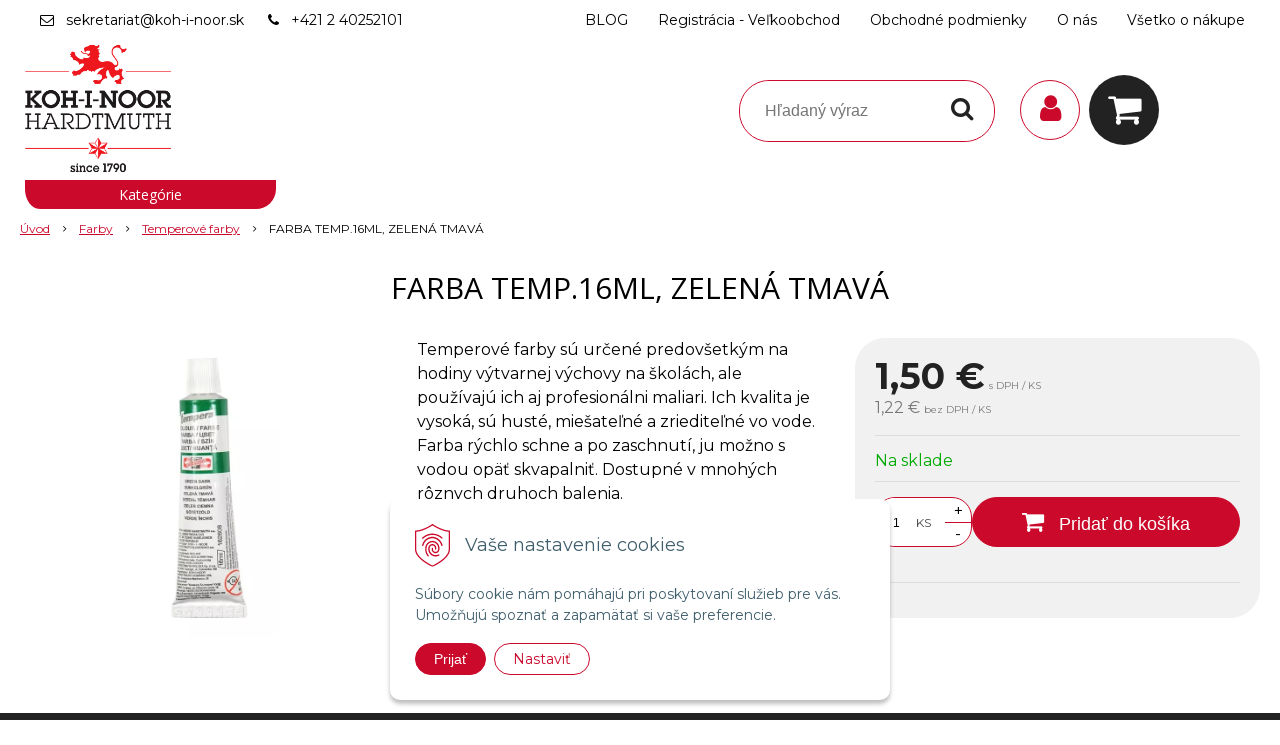

--- FILE ---
content_type: text/html; charset=windows-1250
request_url: https://eshop.koh-i-noor.sk/eshop/farba-temp16ml-zelena-tmava/p-1208241.xhtml
body_size: 16319
content:
<!DOCTYPE html>
<html lang="sk" class=" ViewIcons filter-position-left elm-b-radius-2 prlist-grpad prlist-type-2" data-ppr="3">
<head>
		<meta http-equiv="X-UA-Compatible" content="IE=edge,chrome=1" />
		<meta name="viewport" content="width=device-width, initial-scale=1.0, minimum-scale=1.0, user-scalable=1" />
		
		<meta charset="windows-1250" />
		<title>FARBA TEMP.16ML, ZELENÁ TMAVÁ | KOH-I-NOOR HARDTMUTH SLOVENSKO</title>
		<meta name="description" content="KOH-I-NOOR HARDTMUTH je dnes medzinárodnou spoločnosťou, ktorá patrí medzi najväčších výrobcov školských, kancelárskych a umeleckých potrieb v Európe." />
		<meta name="keywords" content="," />
		<meta name="robots" content="index,follow" />
		<meta name="googlebot" content="index,follow" />
		<meta name="author" content="NextCom.sk | Lepší biznis online" />
		<meta name="generator" content="Unisite 8.20.0 #281025" />
		<meta property="og:type" content="og:product" />
		<meta property="og:title" content="FARBA TEMP.16ML, ZELENÁ TMAVÁ" />
		<meta property="og:url" content="https://eshop.koh-i-noor.sk/eshop/farba-temp16ml-zelena-tmava/p-1208241.xhtml" />
		<meta property="og:locale" content="sk_SK" />
		<meta property="og:site_name" content="KOH-I-NOOR HARDTMUTH SLOVENSKO" />
		<meta name="twitter:domain" content="eshop.koh-i-noor.sk" />
		<meta property="og:image" content="https://eshop.koh-i-noor.sk/obchod_homedir/data/3282/obrazky/016260800000.jpg" />
		<meta property="og:description" content="Temperové farby sú určené predovšetkým na hodiny výtvarnej výchovy na školách, ale používajú ich aj profesionálni maliari. Ich kvalita je vysoká, sú husté, miešateľné a zriediteľné vo vode. Farba rýchlo schne a po zaschnutí,  ju možno s vodou opäť skvapalniť. Dostupné v mnohých rôznych druhoch balenia." />
		<meta property="product:price:amount" content="1.5" />
		<meta property="product:price:currency" content="EUR" />
		<meta itemprop="name" content="FARBA TEMP.16ML, ZELENÁ TMAVÁ" />
		<meta itemprop="description" content="Temperové farby sú určené predovšetkým na hodiny výtvarnej výchovy na školách, ale používajú ich aj profesionálni maliari. Ich kvalita je vysoká, sú husté, miešateľné a zriediteľné vo vode. Farba rýchlo schne a po zaschnutí,  ju možno s vodou opäť skvapalniť. Dostupné v mnohých rôznych druhoch balenia." />
		<meta itemprop="image" content="https://eshop.koh-i-noor.sk/obchod_homedir/data/3282/obrazky/016260800000.jpg" />
		<meta name="twitter:card" content="product" />
		<meta name="twitter:title" content="FARBA TEMP.16ML, ZELENÁ TMAVÁ" />
		<meta name="twitter:image" content="https://eshop.koh-i-noor.sk/obchod_homedir/data/3282/obrazky/016260800000.jpg" />
		<meta name="twitter:label1" content="Ceny" />
		<meta name="twitter:data1" content="1.5" />
		<meta name="twitter:label2" content="Mena" />
		<meta name="twitter:data2" content="" />

		<link href="https://eshop.koh-i-noor.sk/Data/3505/favicon.ico" type="image/x-icon" rel="icon" />
		<link href="https://eshop.koh-i-noor.sk/Data/3505/favicon.ico" type="image/x-icon" rel="shortcut icon" />
		<link rel="stylesheet" type="text/css" href="//fonts.googleapis.com/css2?family=Montserrat:ital,wght@0,400;0,700;0,900;1,400;1,700;1,900&family=Open+Sans:ital,wght@0,400;0,600;0,700;1,400;1,600;1,700&display=swap" />
		<link rel="stylesheet" type="text/css" href="/Data/3505/Cache/Css/site_df954c82.css" />
		<link rel="stylesheet" type="text/css" href="/SiteJay2.0/JScript/Fancybox3/jquery.fancybox.min.css" />
		<link rel="stylesheet" type="text/css" href="/Data/3505/Cache/Css/slick_79e8c010.css" />
		<link rel="stylesheet" type="text/css" href="/Data/3505/Cache/Css/infopanel_eb4507b4.css" />
		<script src="/SiteJay2.0/jquery-3.7.1.min.js"></script>
		<script src="/SiteJay2.0/JScript/Fancybox3/jquery.fancybox.min.js"></script>
		<script src="/SiteJay2.0/JScript/jquery.mousewheel-3.0.6.pack.js"></script>
		<script src="/Data/3505/Cache/Script/common_5fecc569.js"></script>
		<script src="/Data/3505/Cache/Script/CookieConsent_6224c920.js"></script>
		<script src="/Data/3505/Cache/Script/skin_340f6a63.js"></script>
		<script src="/Data/3505/Cache/Script/custom_aa534054.js"></script>
		<script src="/Data/3505/Cache/Script/categories_menu_script_3eefc370.js"></script>
		<script src="/SiteJay2.0/jquery.newsletterpopup.js"></script>
		<script src="/Data/3505/Cache/Script/shop_content_scripts_977977c1.js"></script>
		<script src="https://eshop.koh-i-noor.sk/SiteJay2.0/jquery_tipsy.js"></script>

		<link rel="stylesheet" type="text/css" href="/Data/default/UserFiles/font-awesome/css/font-awesome.min.css" />
		<link rel="stylesheet" type="text/css" href="/Data/default/UserFiles/2025/slick/slick.min.css" />
        <link rel="stylesheet" type="text/css" href="/Data/default/UserFiles/2025/slick/accessible-slick-theme.min.css" />
		<link rel="stylesheet" type="text/css" href="/Data/default/UserFiles/js/lightslider/lightslider.min.css" />
        <link rel="stylesheet" type="text/css" href="/Data/default/UserFiles/2025/nice-select/nice-select.css" />
	<!-- Global site tag (gtag.js) - Google Analytics -->
<script async src="https://www.googletagmanager.com/gtag/js?id=UA-31833947-1"></script>
<script>
  window.dataLayer = window.dataLayer || [];
  function gtag(){dataLayer.push(arguments);}
  gtag("consent", "default", {
    "ad_storage": "denied",
    "ad_user_data": "denied",
    "ad_personalization": "denied",
    "analytics_storage": "denied"
  }); 
  gtag("js", new Date());
  gtag("config", "UA-31833947-1");
</script></head>

	<body id="page18210" class="matrix-skin home-page ">
        <div class="site-overlay"><span class="over-closer"></span></div>
        
            <div id="container-main">
                <div class="header-separator"></div>
                <header class="header">
                    <div class="head clearfix">
                      
<div id="sjm-s-hlavicka"><div class="logo-wrapper">
    <p id="logo"><a href="/"><img src="/Data/3505/UserFiles/Logo/1200px-Koh_i_noor_company_logo.svg.png" alt="KOH-I-NOOR HARDTMUTH SLOVENSKO" srcset="" width="1200" height="1056"></a></p>
    
</div>


    
        <ul class="info-row">
            
            
            <li class="info-row-mail" translate="no"><i class="fa fa-envelope-o"></i> <a href="mailto:sekretariat@koh-i-noor.sk">sekretariat@koh-i-noor.sk</a></li>
            <li class="info-row-phone" translate="no"><i class="fa fa-phone"></i> <a href="tel:+421240252101"> +421 2 40252101</a></li>
            
        </ul>
    

</div>

                      <div class="icons">
                          <div id="ico-menu"><span translate="no"><i class="fa fa-bars"></i></span></div>
                          <div id="ico-search"><span><i class="fa fa-search"></i></span></div>
                          <div id="main-login">
<div id="sjm-s-login-top"><div class="Shop-login">
    <div><i class="fa fa-user"></i></div>
    
        <ul data-text="Môj účet">
            <li class="user"><a href="https://eshop.koh-i-noor.sk/eshop/action/enterlogin.xhtml" rel="nofollow">Prihlásiť</a></li>
            
                <li class="reg"><a href="https://eshop.koh-i-noor.sk/eshop/action/registration.xhtml" rel="nofollow">Registrácia</a></li>
            
            
        </ul>
    
    
</div></div>
</div>
                          <div id="main-cart">
<div id="sjm-s-kosik"><div id="kosik">
     <a href="https://eshop.koh-i-noor.sk/eshop/action/cart.xhtml" class="caq-0" title="Košík">
     <span class="kosik-ico"><i class="fa fa-shopping-cart"></i></span>
     
     </a>
</div></div>
</div>
                      </div>
                      <div id="main-search">
<div id="sjm-s-vyhladavanie">
	
                <script type="text/javascript">
                    /* <![CDATA[ */

                    displayBoxIndex = -1;
                    var SearchNavigate = function(diff) {
                        displayBoxIndex += diff;
                        var oBoxCollection = $(".suggestSearchContent:not(.suggestSearchHeader):not(.suggestSearchFooter) p");
                        if(!oBoxCollection.length){
                            return;
                        }
                        if (displayBoxIndex >= oBoxCollection.length)
                            displayBoxIndex = 0;
                        if (displayBoxIndex < 0)
                            displayBoxIndex = oBoxCollection.length - 1;
                        var cssClass = "search-selected-item";
                        oBoxCollection.removeClass(cssClass).eq(displayBoxIndex).addClass(cssClass);
                        oBoxCollection.eq(displayBoxIndex)[0].scrollIntoView({ 
                            block: 'nearest',
                            inline: 'nearest',
                            behavior: 'smooth'
                        });
                    }

                        var timeoutsearch;
                        function getXmlHttpRequestObject() {
                            if (window.XMLHttpRequest) {
                                return new XMLHttpRequest();
                            } else if(window.ActiveXObject) {
                                return new ActiveXObject("Microsoft.XMLHTTP");
                            } else {
                            }
                        }

                        var searchReq = getXmlHttpRequestObject();

                        function searchSuggest() {
                            if (searchReq.readyState == 4 || searchReq.readyState == 0) {
                                var str = escape(encodeURI(document.getElementById('searchstringid').value));
                                //$('#search_suggest').html('<div class="suggest_wrapper loading"><img src="/Images/loading.gif" alt="loading" /></div>');
                                var stockOnly = '0';
                                if (document.getElementById('searchStockOnlyId') != null && document.getElementById('searchStockOnlyId').checked == true)
                                    stockOnly = '1';

                                searchReq.open("GET", 'https://eshop.koh-i-noor.sk/suggestsearch/chckprm/suggest/search/' + str + '/stock/' + stockOnly + '.xhtml', true);
                                searchReq.onreadystatechange = handleSearchSuggest;
                                searchReq.send(null);
                            }
                            clearTimeout(timeoutsearch);
                        }

                        function handleSearchSuggest() {
                            if (searchReq.readyState == 4) {
                                var ss = document.getElementById('search_suggest')
                                ss.innerHTML = '';
                                ss.innerHTML = searchReq.responseText;

                                if(ss.innerHTML.length)
                                    ss.innerHTML = '<div class="suggest_wrapper">' + ss.innerHTML + '</div>';
                            }
                        }

                        $(document).ready(function(){

                            $('body').on('click', function () {
                                $('#search_suggest').html('');
                            });

                            $('form.search').on('click', function(e){
                                e.stopPropagation();
                            });

                            $('#searchstringid').attr('autocomplete','off').on('keyup click', function(e) {

                                if (e.keyCode == 40)
                                {
                                    e.preventDefault()
                                    SearchNavigate(1);
                                }
                                else if(e.keyCode==38)
                                {
                                    e.preventDefault()
                                    SearchNavigate(-1);
                                } else if(e.keyCode==13){

                                    if($("p.search-selected-item").length){
                                        e.preventDefault();
                                        location.href=$("p.search-selected-item a").attr("href");
                                    }

                                } else {
                                    if(timeoutsearch) {
                                        clearTimeout(timeoutsearch);
                                        timeoutsearch = null;
                                    }
                                    if($.trim($("#searchstringid").val()) !== ""){
                                        timeoutsearch = setTimeout(searchSuggest, 200);
                                    }
                                    else {
                                        var ss = document.getElementById('search_suggest')
                                        ss.innerHTML = '';                                    
                                    }
                                }
                            });
                        });
                    /* ]]> */
                </script>

<form action="https://eshop.koh-i-noor.sk/index.php?page=18210" method="get" class="search">
  <span class="input"><input type="text" name="searchstring" value="" class="SearchInput" id="searchstringid" placeholder="Hľadaný výraz" /><input type="hidden" name="searchtype" value="all" /></span>
  <div id="search_suggest"></div>  
  <span class="submit"><input type="hidden" name="action" value="search" /><input type="hidden" name="cid" value="0" /><input type="hidden" name="page" value="18210" /><input type="submit" name="searchsubmit" value="Hľadaj" class="SearchSubmit" /></span>  
</form></div>
</div>
                      <div class="mbmenu clearfix" id="menu-main">
                        <div class="content"><nav>
<div id="sjm-s-menu-vodorovne"><ul id="m-smenuvodorovne" class="sjMenu"><li class="no-selected"><a href="https://eshop.koh-i-noor.sk/blog.xhtml">BLOG</a></li><li class="no-selected"><a href="https://eshop.koh-i-noor.sk/registracia-velkoobchod.xhtml">Registrácia - Veľkoobchod</a></li><li class="no-selected"><a href="https://eshop.koh-i-noor.sk/informacie-obchodne-podmienky.xhtml">Obchodné podmienky</a></li><li class="no-selected"><a href="https://eshop.koh-i-noor.sk/o-nas.xhtml">O nás</a><ul><li class="no-selected"><a href="https://eshop.koh-i-noor.sk/kontakty.xhtml">Kontakty</a></li><li class="no-selected"><a href="https://eshop.koh-i-noor.sk/ochrana-osobnych-udajov.xhtml">Ochrana osobných údajov</a></li><li class="no-selected"><a href="https://eshop.koh-i-noor.sk/o-spolocnosti.xhtml">O spoločnosti</a></li></ul></li><li class="no-selected"><a href="https://eshop.koh-i-noor.sk/vsetko-o-nakupe.xhtml">Všetko o nákupe</a><ul><li class="no-selected"><a href="https://eshop.koh-i-noor.sk/reklamacne-podmienky.xhtml">Reklamačné podmienky</a></li></ul></li></ul></div>
</nav></div>
                      </div>
                  </div>
                </header>
                <div id="container-outer">
                    <div id="container" class="clearfix">
                        <main id="content">
                            
                                <div class="top-image">
<div id="sjm-d-20961"> </div>
<div class="basic001">


<div class="content">
<div id="sjm-d-20960">        <div class="ShopContent">
<!-- SJ_Modules_Shop_Content ***start*** -->
	
            <div class="ShopProductParentCategories">
                <ul itemprop="breadcrumb" itemscope itemtype="http://schema.org/BreadcrumbList">
                    
                    <li itemprop="itemListElement" itemscope itemtype="http://schema.org/ListItem">
                        <a href="/" itemprop="item"><span itemprop="name">Úvod</span></a>
                        <meta itemprop="position" content="1" />
                    </li>
                    <li><span class="separator">&gt;&gt;</span></li>
                    <li itemprop="itemListElement" itemscope itemtype="http://schema.org/ListItem">
                        <a href="https://eshop.koh-i-noor.sk/eshop/farby/c-6.xhtml" itemprop="item"><span itemprop="name">Farby</span></a>
                        <meta itemprop="position" content="2" />
                    </li>
                    <li><span class="separator">&gt;&gt;</span></li>
                    <li itemprop="itemListElement" itemscope itemtype="http://schema.org/ListItem">
                        <a href="https://eshop.koh-i-noor.sk/eshop/temperove-farby/c-37.xhtml" itemprop="item"><span itemprop="name">Temperové farby</span></a>
                        <meta itemprop="position" content="3" />
                    </li>
                    <li><span class="separator">&gt;&gt;</span></li>
                    <li itemprop="itemListElement" itemscope itemtype="http://schema.org/ListItem">
                        <span itemprop="name">FARBA TEMP.16ML, ZELENÁ TMAVÁ</span>
                        <meta itemprop="position" content="4" />
                    </li>
                </ul>
            </div>































<div itemscope itemtype="http://schema.org/Product" class="ShopProductView">
	<div class="Product ProductDetail">

        <h1 itemprop="name" >FARBA TEMP.16ML, ZELENÁ TMAVÁ</h1>
        <meta itemprop="category" content="Farby > Temperové farby" />
        


        <div class="ProductWrapper">

                    <div class="ProductLeft">
                        
                        <span class="stickers">
                            
                                
                                    
                                    
                                    
                                    
                                    
                                
                            

                            
                                
                            

                            

                            
                        </span>
                        
                        <ul class="ProductImage" id="MainProductImage">
                            <li>
                            	<a href="/obchod_homedir/data/3282/obrazky/016260800000.jpg" title="FARBA TEMP.16ML, ZELENÁ TMAVÁ">
                                    <picture>
                                        <source srcset="/obchod_homedir/data/3282/obrazky/016260800000.webp" type="image/webp">
                                        <img itemprop="image" src="/obchod_homedir/data/3282/obrazky/016260800000.jpg" alt="FARBA TEMP.16ML, ZELENÁ TMAVÁ" id="ProductImage1208241" />
                                    </picture>
                            	</a>
                           	</li>
                            
                        </ul>
                        
                        
                        
                    </div>

            <div class="ProductDescription">

            <h2 class="hide" >FARBA TEMP.16ML, ZELENÁ TMAVÁ</h2>

            <form action="https://eshop.koh-i-noor.sk/eshop/farba-temp16ml-zelena-tmava/p-1208241/order/1208241.xhtml" data-mincountval="0" data-mincountmultiplyval="false" id="1208241" method="post" onsubmit=" if(!CheckMinCount(document.getElementById('Quantity'), 0, false))return false;">

            <div class="right-col" itemprop="offers" itemscope itemtype="http://schema.org/Offer">
				<meta itemprop="url" content="https://eshop.koh-i-noor.sk/eshop/farba-temp16ml-zelena-tmava/p-1208241.xhtml" />
				

                

                
                    

                        <div class="price">

                            <div class="price-row-1">
                                
                                    <span class="price-with-vat">
                                        <meta itemprop="category" content="Farby > Temperové farby" />
                                        
                                        <strong id="PriceWithVAT1208241" class="main-price"><span itemprop="price" content="1.5">1,50</span> <span itemprop="priceCurrency" content="EUR">€</span></strong> <span class="small dph">s DPH / KS</span>
                                    </span>
                                
                                
                                
                                    
                                        <span class="price-without-vat">
                                            <strong id="PriceWithoutVAT1208241" class="main-price">1,22 €</strong> <span class="small">bez DPH / KS</span>
                                        </span>
                                    
                                
                                

                                
                                
                            </div>
                            
                            

                        </div>

                   

                   

                      

                        

                        

                        

                        
                            
                                
                                    
                                        <div class="delivery-info">
                                            
                                                <span id="StockCountText1208241" itemprop="availability" href="http://schema.org/InStock" content="InStock">                        <span style="color: #00aa00">Na sklade</span></span>
                                            
                                            
                                        </div>
                                    
                                
                                
                            
                        

                        

                        
                            

                                
                                    <div class="ShopIcons">
                                        <div class="ProductButtons" >
                                            <span class="mnozstvo">
                                                <input type="text" size="5" value="1" name="quantity" id="Quantity" onkeyup="" class="Quantity noEnterSubmit" />
                                                
                                                    <label for="Quantity1208241">KS</label>
                                                
                                                <span class="cplus">+</span>
                                                <span class="cminus">-</span>
                                            </span>
                                            
                                                <button type="submit" name="add-button" id="AddToCart1208241" aria-label="Pridať do košíka">
                                                    <span class="addtext"><i class="fa fa-shopping-cart"></i> Pridať do košíka</span><span class="icon"><!----></span>
                                                    
                                                </button>
                                            
                                            
                                            
                                        </div>
                                        <span id="StockWarning1208241" class="stockwarning"></span>
                                    </div>
                                

                                

                            

                        

                        
                            
                                
                                <div class="advance-box">
                                    <div class="calcs">
                                        
                                        
                                    </div>
                                    <ul class="clearfix">
                                        
                                            
                                        
                                        
                                        
                                            
                                        
                                        
										
                                    </ul>
                                </div>

                            
                        
                   
            	</div>

            	<div class="left-col">

	                
	                    <div class="small-description" itemprop="disambiguatingDescription">Temperové farby sú určené predovšetkým na hodiny výtvarnej výchovy na školách, ale používajú ich aj profesionálni maliari. Ich kvalita je vysoká, sú husté, miešateľné a zriediteľné vo vode. Farba rýchlo schne a po zaschnutí,  ju možno s vodou opäť skvapalniť. Dostupné v mnohých rôznych druhoch balenia.</div>
	                

	                <dl id="productParameters">
	                    

	                    <dt class="detail-order-number">Obj. čislo:</dt><dd id="OrderNumber1208241" class="detail-order-number" itemprop="sku">016260800000</dd>
	                    

	                    
	                    
	               </dl>

                   
                       <div class="social-share">
                           <a href="javascript: void(0)" onclick="window.open('https://www.facebook.com/sharer.php?u=https%3A%2F%2Feshop.koh-i-noor.sk%2Feshop%2Ffarba-temp16ml-zelena-tmava%2Fp-1208241.xhtml','sharer','toolbar=0,status=0,width=580,height=325');"><i class="fa fa-facebook"></i></a>
                       </div>
                   

	            </div>

                </form>
            </div>
            <div class="clear"></div>
        </div>
	</div>

        <div class="tabs-container">

        	<ul class="tabs">
        	  
              
              
              
              
              
			  
              
			  

              

			  
			  
			  
			  
            </ul>

            <div class="panel-container">

              

              

              
                
              

              

                	

                
                

                

                

                

                

                

                

                

            </div>
    	</div>
		<div class="clear"></div>


</div>











<!-- SJ_Modules_Shop_Content ***end*** --></div></div>
</div>	
</div>
</div>
                                
                            
                        </main>
                        <aside id="left">
                            <div class="basic003 mbmenu" id="kategorie-obchodu">
                                <div class="title"><h3><div><span class="mh-small"><!----></span></div></h3></div>
                                <div class="content"><nav role="navigation">
<div id="sjm-s-kategorie-obchodu">
	
	<div class="action-categories">
		<ul class="Cat action-categories">
			<li><a href="https://eshop.koh-i-noor.sk/eshop/action/addprd/newval/1.xhtml" title="Novinky">Novinky</a></li><li><a href="https://eshop.koh-i-noor.sk/eshop/action/addprd/topoffer/1.xhtml" title="Top ponuka">Top ponuka</a></li>
		</ul>
	</div>



	<div class="states-categories">
	<ul class="Cat states-categories">
		<li><a href="https://eshop.koh-i-noor.sk/eshop/action/addprd/state-223/1.xhtml" title="BLACK FRIDAY" style="background-color: #000000; color: #ffffff">BLACK FRIDAY</a></li><li><a href="https://eshop.koh-i-noor.sk/eshop/action/addprd/state-226/1.xhtml" title="Vianočné Dekorácie -20%" style="background-color: #ffff00; color: #000000">Vianočné Dekorácie -20%</a></li><li><a href="https://eshop.koh-i-noor.sk/eshop/action/addprd/state-225/1.xhtml" title="AKCIA ADVENTNÉ KALENDÁRE" style="background-color: #ffff00; color: #000000">AKCIA ADVENTNÉ KALENDÁRE</a></li><li><a href="https://eshop.koh-i-noor.sk/eshop/action/addprd/state-212/1.xhtml" title="VÝPREDAJ" style="background-color: #ffff00; color: #000000">VÝPREDAJ</a></li><li><a href="https://eshop.koh-i-noor.sk/eshop/action/addprd/state-222/1.xhtml" title="3D Puzzle -30%" style="background-color: #ffff00; color: #000000">3D Puzzle -30%</a></li><li><a href="https://eshop.koh-i-noor.sk/eshop/action/addprd/state-221/1.xhtml" title="Maľovanie Podľa Čísel" style="background-color: #ffff00; color: #000000">Maľovanie Podľa Čísel</a></li>
	</ul>
</div>


	<ul id="categories-18210" class="Cat"><li id="Item-120"><a href="https://eshop.koh-i-noor.sk/eshop/licencny-tovar/c-120.xhtml"><span>Licenčný tovar </span></a><ul id="ul_id_153"><li id="Item-153"><a href="https://eshop.koh-i-noor.sk/eshop/pixiecrew/c-153.xhtml"><span>PixieCrew </span></a></li><li id="Item-122"><a href="https://eshop.koh-i-noor.sk/eshop/frozen/c-122.xhtml"><span>Frozen</span></a></li><li id="Item-123"><a href="https://eshop.koh-i-noor.sk/eshop/mickey-a-minnie/c-123.xhtml"><span>Mickey a Minnie</span></a></li><li id="Item-128"><a href="https://eshop.koh-i-noor.sk/eshop/fortnite/c-128.xhtml"><span>Fortnite</span></a></li><li id="Item-208"><a href="https://eshop.koh-i-noor.sk/eshop/among-us/c-208.xhtml"><span>Among Us</span></a></li><li id="Item-162"><a href="https://eshop.koh-i-noor.sk/eshop/marvel-dc/c-162.xhtml"><span>Marvel + DC </span></a></li><li id="Item-165"><a href="https://eshop.koh-i-noor.sk/eshop/lol-surprise/c-165.xhtml"><span>LOL Surprise</span></a></li><li id="Item-166"><a href="https://eshop.koh-i-noor.sk/eshop/jurassic-world/c-166.xhtml"><span>Jurassic World</span></a></li><li id="Item-167"><a href="https://eshop.koh-i-noor.sk/eshop/paw-patrol/c-167.xhtml"><span>Paw Patrol</span></a></li><li id="Item-168"><a href="https://eshop.koh-i-noor.sk/eshop/peppa-pig/c-168.xhtml"><span>Peppa Pig</span></a></li><li id="Item-169"><a href="https://eshop.koh-i-noor.sk/eshop/pusheen/c-169.xhtml"><span>Pusheen</span></a></li><li id="Item-142"><a href="https://eshop.koh-i-noor.sk/eshop/minecraft/c-142.xhtml"><span>Minecraft</span></a></li><li id="Item-183"><a href="https://eshop.koh-i-noor.sk/eshop/harry-potter/c-183.xhtml"><span>Harry Potter </span></a></li><li id="Item-184"><a href="https://eshop.koh-i-noor.sk/eshop/topmodel/c-184.xhtml"><span>TOPModel</span></a></li><li id="Item-185"><a href="https://eshop.koh-i-noor.sk/eshop/pokemon/c-185.xhtml"><span>Pokémon</span></a></li><li id="Item-186"><a href="https://eshop.koh-i-noor.sk/eshop/disney/c-186.xhtml"><span>Disney</span></a></li><li id="Item-216"><a href="https://eshop.koh-i-noor.sk/eshop/rainbow-high/c-216.xhtml"><span>Rainbow High</span></a></li><li id="Item-200"><a href="https://eshop.koh-i-noor.sk/eshop/star-wars/c-200.xhtml"><span>Star Wars</span></a></li><li id="Item-244"><a href="https://eshop.koh-i-noor.sk/eshop/lego/c-244.xhtml"><span>Lego</span></a></li><li id="Item-246"><a href="https://eshop.koh-i-noor.sk/eshop/stitch/c-246.xhtml"><span>Stitch</span></a></li><li id="Item-118"><a href="https://eshop.koh-i-noor.sk/eshop/licencny-tovar-koh-i-noor/c-118.xhtml"><span>Licenčný tovar KOH-I-NOOR </span></a></li></ul></li><li id="Item-267"><a href="https://eshop.koh-i-noor.sk/eshop/stetcove-fixky-karin/c-267.xhtml"><span>Štetcové Fixky Karin</span></a><ul id="ul_id_270"><li id="Item-270"><a href="https://eshop.koh-i-noor.sk/eshop/decobrush-metallic/c-270.xhtml"><span>DécoBrush Metallic</span></a></li><li id="Item-271"><a href="https://eshop.koh-i-noor.sk/eshop/pigment-decobrush/c-271.xhtml"><span>Pigment Decobrush</span></a></li><li id="Item-268"><a href="https://eshop.koh-i-noor.sk/eshop/brushmarker-pro/c-268.xhtml"><span>Brushmarker PRO</span></a></li><li id="Item-269"><a href="https://eshop.koh-i-noor.sk/eshop/realbrush-pro/c-269.xhtml"><span>Realbrush PRO</span></a></li></ul></li><li id="Item-3"><a href="https://eshop.koh-i-noor.sk/eshop/atramenty-tuse-pec-farby/c-3.xhtml"><span>Atramenty, tuše, peč. farby </span></a><ul id="ul_id_218"><li id="Item-218"><a href="https://eshop.koh-i-noor.sk/eshop/atramenty-bombicky/c-218.xhtml"><span>Atramenty, bombičky </span></a></li><li id="Item-36"><a href="https://eshop.koh-i-noor.sk/eshop/peciatkove-farby-a-podusky/c-36.xhtml"><span>Pečiatkové farby a podušky</span></a></li><li id="Item-85"><a href="https://eshop.koh-i-noor.sk/eshop/tuse/c-85.xhtml"><span>Tuše</span></a></li></ul></li><li id="Item-4"><a href="https://eshop.koh-i-noor.sk/eshop/batohy-peracniky-vrecka/c-4.xhtml"><span>Batohy, peračníky ,vrecká</span></a><ul id="ul_id_90"><li id="Item-90"><a href="https://eshop.koh-i-noor.sk/eshop/penazenky/c-90.xhtml"><span>Peňaženky</span></a></li><li id="Item-5"><a href="https://eshop.koh-i-noor.sk/eshop/batohy/c-5.xhtml"><span>Batohy </span></a></li><li id="Item-71"><a href="https://eshop.koh-i-noor.sk/eshop/peracniky-skolske/c-71.xhtml"><span>Peračníky školské</span></a></li><li id="Item-80"><a href="https://eshop.koh-i-noor.sk/eshop/vrecka/c-80.xhtml"><span>Vrecká </span></a></li></ul></li><li id="Item-8"><a href="https://eshop.koh-i-noor.sk/eshop/bloky-kresliace-papier/c-8.xhtml"><span>Bloky kresliace, papier </span></a><ul id="ul_id_228"><li id="Item-228"><a href="https://eshop.koh-i-noor.sk/eshop/bloky-kresliace/c-228.xhtml"><span>Bloky kresliace </span></a></li><li id="Item-230"><a href="https://eshop.koh-i-noor.sk/eshop/vykresy/c-230.xhtml"><span>Výkresy </span></a></li><li id="Item-229"><a href="https://eshop.koh-i-noor.sk/eshop/kancelarsky-papier/c-229.xhtml"><span>Kancelársky papier </span></a></li><li id="Item-137"><a href="https://eshop.koh-i-noor.sk/eshop/farebny-papier/c-137.xhtml"><span>Farebný papier </span></a></li><li id="Item-41"><a href="https://eshop.koh-i-noor.sk/eshop/fotopapier/c-41.xhtml"><span>Fotopapier</span></a></li></ul></li><li id="Item-242"><a href="https://eshop.koh-i-noor.sk/eshop/bodkovanie/c-242.xhtml"><span>Bodkovanie</span></a></li><li id="Item-15"><a href="https://eshop.koh-i-noor.sk/eshop/ceruzky/c-15.xhtml"><span>Ceruzky</span></a><ul id="ul_id_16"><li id="Item-16"><a href="https://eshop.koh-i-noor.sk/eshop/standardne-ceruzky/c-16.xhtml"><span>Štandardné ceruzky</span></a></li><li id="Item-17"><a href="https://eshop.koh-i-noor.sk/eshop/kancelarske-ceruzky/c-17.xhtml"><span>Kancelárske ceruzky</span></a></li><li id="Item-21"><a href="https://eshop.koh-i-noor.sk/eshop/automaticke-ceruzky/c-21.xhtml"><span>Automatické ceruzky</span></a></li><li id="Item-22"><a href="https://eshop.koh-i-noor.sk/eshop/specialne-ceruzky/c-22.xhtml"><span>Špeciálne ceruzky</span></a></li><li id="Item-23"><a href="https://eshop.koh-i-noor.sk/eshop/trojhranne-ceruzky/c-23.xhtml"><span>Trojhranné ceruzky</span></a></li><li id="Item-24"><a href="https://eshop.koh-i-noor.sk/eshop/ceruzky-s-gumou/c-24.xhtml"><span>Ceruzky s gumou</span></a></li><li id="Item-25"><a href="https://eshop.koh-i-noor.sk/eshop/tesarske-ceruzky/c-25.xhtml"><span>Tesárske ceruzky</span></a></li><li id="Item-26"><a href="https://eshop.koh-i-noor.sk/eshop/konturovacie-ceruzky/c-26.xhtml"><span>Kontúrovacie ceruzky</span></a></li><li id="Item-27"><a href="https://eshop.koh-i-noor.sk/eshop/mechanicke-ceruzky-versatil/c-27.xhtml"><span>Mechanické ceruzky - versatil</span></a></li><li id="Item-63"><a href="https://eshop.koh-i-noor.sk/eshop/tuhy/c-63.xhtml"><span>Tuhy</span></a></li></ul></li><li id="Item-101"><a href="https://eshop.koh-i-noor.sk/eshop/darcekovy-sortiment/c-101.xhtml"><span>Darčekový sortiment</span></a><ul id="ul_id_211"><li id="Item-211"><a href="https://eshop.koh-i-noor.sk/eshop/darcekove-balicky/c-211.xhtml"><span>Darčekové balíčky </span></a></li><li id="Item-210"><a href="https://eshop.koh-i-noor.sk/eshop/blahoprajne-karty/c-210.xhtml"><span>Blahoprajné karty</span></a></li><li id="Item-212"><a href="https://eshop.koh-i-noor.sk/eshop/darcekove-doplnky/c-212.xhtml"><span>Darčekové doplnky</span></a></li><li id="Item-209"><a href="https://eshop.koh-i-noor.sk/eshop/darcekove-tasky-krabicky/c-209.xhtml"><span>Darčekové tašky + krabičky </span></a></li></ul></li><li id="Item-6"><a href="https://eshop.koh-i-noor.sk/eshop/farby/c-6.xhtml"><span>Farby</span></a><ul id="ul_id_7"><li id="Item-7"><a href="https://eshop.koh-i-noor.sk/eshop/vodove-farby/c-7.xhtml"><span>Vodové farby</span></a></li><li id="Item-30"><a href="https://eshop.koh-i-noor.sk/eshop/akrylove-farby/c-30.xhtml"><span>Akrylové farby</span></a></li><li id="Item-31"><a href="https://eshop.koh-i-noor.sk/eshop/akvarelove-farby/c-31.xhtml"><span>Akvarelové farby</span></a></li><li id="Item-32"><a href="https://eshop.koh-i-noor.sk/eshop/farby-na-sklo/c-32.xhtml"><span>Farby na sklo</span></a></li><li id="Item-35"><a href="https://eshop.koh-i-noor.sk/eshop/olejove-farby/c-35.xhtml"><span>Olejové farby</span></a></li><li id="Item-37" class="selected"><a href="https://eshop.koh-i-noor.sk/eshop/temperove-farby/c-37.xhtml"><span>Temperové farby</span></a></li><li id="Item-38"><a href="https://eshop.koh-i-noor.sk/eshop/rozne/c-38.xhtml"><span>Rôzne</span></a></li></ul></li><li id="Item-42"><a href="https://eshop.koh-i-noor.sk/eshop/gumy/c-42.xhtml"><span>Gumy</span></a></li><li id="Item-188"><a href="https://eshop.koh-i-noor.sk/eshop/home/c-188.xhtml"><span>Home</span></a><ul id="ul_id_255"><li id="Item-255"><a href="https://eshop.koh-i-noor.sk/eshop/male-domace-spotrebice/c-255.xhtml"><span>Malé Domáce Spotrebiče</span></a></li><li id="Item-256"><a href="https://eshop.koh-i-noor.sk/eshop/osobna-starostlivost/c-256.xhtml"><span>Osobná Starostlivosť</span></a></li><li id="Item-223"><a href="https://eshop.koh-i-noor.sk/eshop/kuchyna/c-223.xhtml"><span>Kuchyňa </span></a></li><li id="Item-257"><a href="https://eshop.koh-i-noor.sk/eshop/baterie/c-257.xhtml"><span>Batérie</span></a></li><li id="Item-258"><a href="https://eshop.koh-i-noor.sk/eshop/osvetlenie/c-258.xhtml"><span>Osvetlenie</span></a></li><li id="Item-192"><a href="https://eshop.koh-i-noor.sk/eshop/hrnceky/c-192.xhtml"><span>Hrnčeky </span></a></li><li id="Item-195"><a href="https://eshop.koh-i-noor.sk/eshop/dekoracie/c-195.xhtml"><span>Dekorácie </span></a></li><li id="Item-199"><a href="https://eshop.koh-i-noor.sk/eshop/fashion-beauty/c-199.xhtml"><span>Fashion Beauty </span></a></li><li id="Item-201"><a href="https://eshop.koh-i-noor.sk/eshop/flase/c-201.xhtml"><span>Fľaše</span></a></li><li id="Item-156"><a href="https://eshop.koh-i-noor.sk/eshop/hygienicke-potreby/c-156.xhtml"><span>Hygienické potreby </span></a></li></ul></li><li id="Item-187"><a href="https://eshop.koh-i-noor.sk/eshop/home-office/c-187.xhtml"><span>Home Office </span></a><ul id="ul_id_189"><li id="Item-189"><a href="https://eshop.koh-i-noor.sk/eshop/podlozky-na-stol/c-189.xhtml"><span>Podložky na stôl </span></a></li><li id="Item-190"><a href="https://eshop.koh-i-noor.sk/eshop/pomocky/c-190.xhtml"><span>Pomôcky </span></a></li><li id="Item-191"><a href="https://eshop.koh-i-noor.sk/eshop/triediace-boxy/c-191.xhtml"><span>Triediace boxy </span></a></li><li id="Item-197"><a href="https://eshop.koh-i-noor.sk/eshop/doplnky-k-pc/c-197.xhtml"><span>Doplnky k PC</span></a></li><li id="Item-198"><a href="https://eshop.koh-i-noor.sk/eshop/elektronika/c-198.xhtml"><span>Elektronika</span></a></li></ul></li><li id="Item-264"><a href="https://eshop.koh-i-noor.sk/eshop/hracky/c-264.xhtml"><span>Hračky</span></a></li><li id="Item-213"><a href="https://eshop.koh-i-noor.sk/eshop/hry-a-zabava/c-213.xhtml"><span>Hry a zábava </span></a></li><li id="Item-111"><a href="https://eshop.koh-i-noor.sk/eshop/kalkulacky/c-111.xhtml"><span>Kalkulačky </span></a></li><li id="Item-91"><a href="https://eshop.koh-i-noor.sk/eshop/kancelarske-potreby/c-91.xhtml"><span>Kancelárske potreby</span></a><ul id="ul_id_107"><li id="Item-107"><a href="https://eshop.koh-i-noor.sk/eshop/bielitka-lepiace-rollery/c-107.xhtml"><span>Bielitká, lepiace rollery</span></a></li><li id="Item-73"><a href="https://eshop.koh-i-noor.sk/eshop/popisovace-kancelarske/c-73.xhtml"><span>Popisovače kancelárske</span></a></li><li id="Item-99"><a href="https://eshop.koh-i-noor.sk/eshop/euroobaly/c-99.xhtml"><span>Euroobaly</span></a></li><li id="Item-11"><a href="https://eshop.koh-i-noor.sk/eshop/kancelarske-boxy-dosky/c-11.xhtml"><span>Kancelárske boxy, dosky</span></a></li><li id="Item-93"><a href="https://eshop.koh-i-noor.sk/eshop/katalogove-knihy-rychloviazace/c-93.xhtml"><span>Katalógové knihy, rýchloviazače</span></a></li><li id="Item-92"><a href="https://eshop.koh-i-noor.sk/eshop/korkove-a-magneticke-tabule/c-92.xhtml"><span>Korkové a magnetické tabule</span></a></li><li id="Item-96"><a href="https://eshop.koh-i-noor.sk/eshop/lepiace-pasky/c-96.xhtml"><span>Lepiace pásky</span></a></li><li id="Item-58"><a href="https://eshop.koh-i-noor.sk/eshop/magnety/c-58.xhtml"><span>Magnety</span></a></li><li id="Item-97"><a href="https://eshop.koh-i-noor.sk/eshop/obalky-papierove-plastove/c-97.xhtml"><span>Obálky - papierové, plastové</span></a></li><li id="Item-10"><a href="https://eshop.koh-i-noor.sk/eshop/samolepiace-blocky/c-10.xhtml"><span>Samolepiace bločky</span></a></li><li id="Item-48"><a href="https://eshop.koh-i-noor.sk/eshop/spony-pripinaciky-spojovniky/c-48.xhtml"><span>Spony, pripináčiky, spojovníky</span></a></li><li id="Item-94"><a href="https://eshop.koh-i-noor.sk/eshop/stojany-kose/c-94.xhtml"><span>Stojany, koše</span></a></li><li id="Item-75"><a href="https://eshop.koh-i-noor.sk/eshop/sanony/c-75.xhtml"><span>Šanóny</span></a></li><li id="Item-103"><a href="https://eshop.koh-i-noor.sk/eshop/spagaty/c-103.xhtml"><span>Špagáty</span></a></li><li id="Item-78"><a href="https://eshop.koh-i-noor.sk/eshop/zosivacky-dierkovace/c-78.xhtml"><span>Zošívačky, dierkovače</span></a></li><li id="Item-70"><a href="https://eshop.koh-i-noor.sk/eshop/zvyraznovace/c-70.xhtml"><span>Zvýrazňovače</span></a></li></ul></li><li id="Item-105"><a href="https://eshop.koh-i-noor.sk/eshop/kreativne-potreby/c-105.xhtml"><span>Kreatívne potreby </span></a><ul id="ul_id_106"><li id="Item-106"><a href="https://eshop.koh-i-noor.sk/eshop/filc-dekoracny/c-106.xhtml"><span>Filc dekoračný </span></a></li><li id="Item-176"><a href="https://eshop.koh-i-noor.sk/eshop/dekoracne-ozdoby/c-176.xhtml"><span>Dekoračné ozdoby</span></a></li><li id="Item-177"><a href="https://eshop.koh-i-noor.sk/eshop/stuhy/c-177.xhtml"><span>Stuhy</span></a></li><li id="Item-178"><a href="https://eshop.koh-i-noor.sk/eshop/tavne-pistole-naplne/c-178.xhtml"><span>Tavné pištole, náplne </span></a></li><li id="Item-181"><a href="https://eshop.koh-i-noor.sk/eshop/kreativne-tvorenie/c-181.xhtml"><span>Kreatívne tvorenie</span></a></li><li id="Item-274"><a href="https://eshop.koh-i-noor.sk/eshop/samolepiace-oci/c-274.xhtml"><span>Samolepiace oči</span></a></li><li id="Item-272"><a href="https://eshop.koh-i-noor.sk/eshop/koralky/c-272.xhtml"><span>Korálky</span></a></li><li id="Item-275"><a href="https://eshop.koh-i-noor.sk/eshop/dierovace/c-275.xhtml"><span>Dierovače</span></a></li><li id="Item-273"><a href="https://eshop.koh-i-noor.sk/eshop/nalepky/c-273.xhtml"><span>Nálepky</span></a></li><li id="Item-170"><a href="https://eshop.koh-i-noor.sk/eshop/fimo/c-170.xhtml"><span>FIMO </span></a></li><li id="Item-196"><a href="https://eshop.koh-i-noor.sk/eshop/kaligrafia-a-doodle/c-196.xhtml"><span>Kaligrafia a Doodle </span></a></li><li id="Item-39"><a href="https://eshop.koh-i-noor.sk/eshop/krepovy-papier/c-39.xhtml"><span>Krepový papier</span></a></li></ul></li><li id="Item-13"><a href="https://eshop.koh-i-noor.sk/eshop/kriedy/c-13.xhtml"><span>Kriedy</span></a><ul id="ul_id_14"><li id="Item-14"><a href="https://eshop.koh-i-noor.sk/eshop/umelecke-kriedy/c-14.xhtml"><span>Umelecké kriedy</span></a></li><li id="Item-40"><a href="https://eshop.koh-i-noor.sk/eshop/skolske-kriedy/c-40.xhtml"><span>Školské kriedy</span></a></li><li id="Item-49"><a href="https://eshop.koh-i-noor.sk/eshop/specialne-kriedy/c-49.xhtml"><span>Špeciálne kriedy</span></a></li><li id="Item-52"><a href="https://eshop.koh-i-noor.sk/eshop/krajcirske-kriedy/c-52.xhtml"><span>Krajčírske kriedy</span></a></li><li id="Item-53"><a href="https://eshop.koh-i-noor.sk/eshop/lesnicke-kriedy/c-53.xhtml"><span>Lesnícke kriedy</span></a></li></ul></li><li id="Item-56"><a href="https://eshop.koh-i-noor.sk/eshop/lepidla/c-56.xhtml"><span>Lepidlá</span></a></li><li id="Item-119"><a href="https://eshop.koh-i-noor.sk/eshop/malovanie-podla-cisel/c-119.xhtml"><span>Maľovanie podľa čísel</span></a><ul id="ul_id_130"><li id="Item-130"><a href="https://eshop.koh-i-noor.sk/eshop/krajiny-a-mesta/c-130.xhtml"><span>Krajiny a mestá </span></a></li><li id="Item-131"><a href="https://eshop.koh-i-noor.sk/eshop/ludia/c-131.xhtml"><span>Ľudia </span></a></li><li id="Item-132"><a href="https://eshop.koh-i-noor.sk/eshop/licencne/c-132.xhtml"><span>Licenčné </span></a></li><li id="Item-133"><a href="https://eshop.koh-i-noor.sk/eshop/zvierata/c-133.xhtml"><span>Zvieratá </span></a></li><li id="Item-134"><a href="https://eshop.koh-i-noor.sk/eshop/sety/c-134.xhtml"><span>Sety </span></a></li><li id="Item-158"><a href="https://eshop.koh-i-noor.sk/eshop/jedlo-a-pitie/c-158.xhtml"><span>Jedlo a pitie </span></a></li><li id="Item-160"><a href="https://eshop.koh-i-noor.sk/eshop/kvety/c-160.xhtml"><span>Kvety</span></a></li></ul></li><li id="Item-64"><a href="https://eshop.koh-i-noor.sk/eshop/noznice/c-64.xhtml"><span>Nožnice</span></a></li><li id="Item-65"><a href="https://eshop.koh-i-noor.sk/eshop/obaly-puzdra-vizitkare/c-65.xhtml"><span>Obaly, púzdra, vizitkáre</span></a><ul id="ul_id_136"><li id="Item-136"><a href="https://eshop.koh-i-noor.sk/eshop/plastove-obaly/c-136.xhtml"><span>Plastové obaly </span></a></li><li id="Item-67"><a href="https://eshop.koh-i-noor.sk/eshop/obaly-na-zosity/c-67.xhtml"><span>Obaly na zošity</span></a></li><li id="Item-77"><a href="https://eshop.koh-i-noor.sk/eshop/puzdra/c-77.xhtml"><span>Púzdra</span></a></li><li id="Item-57"><a href="https://eshop.koh-i-noor.sk/eshop/vizitkare/c-57.xhtml"><span>Vizitkáre</span></a></li></ul></li><li id="Item-43"><a href="https://eshop.koh-i-noor.sk/eshop/omalovanky-a-edukacne-knihy/c-43.xhtml"><span>Omaľovánky a Edukačné Knihy</span></a><ul id="ul_id_262"><li id="Item-262"><a href="https://eshop.koh-i-noor.sk/eshop/edukacne-knihy/c-262.xhtml"><span>Edukačné Knihy</span></a></li><li id="Item-263"><a href="https://eshop.koh-i-noor.sk/eshop/omalovanky/c-263.xhtml"><span>Omaľovánky</span></a></li></ul></li><li id="Item-1"><a href="https://eshop.koh-i-noor.sk/eshop/pastelky/c-1.xhtml"><span>Pastelky</span></a><ul id="ul_id_2"><li id="Item-2"><a href="https://eshop.koh-i-noor.sk/eshop/pastelky-umelecke/c-2.xhtml"><span>Pastelky umelecké</span></a></li><li id="Item-20"><a href="https://eshop.koh-i-noor.sk/eshop/pastelky-jednotlive/c-20.xhtml"><span>Pastelky jednotlivé</span></a></li><li id="Item-28"><a href="https://eshop.koh-i-noor.sk/eshop/pastelky-voskove/c-28.xhtml"><span>Pastelky voskové</span></a></li><li id="Item-46"><a href="https://eshop.koh-i-noor.sk/eshop/pastelky-skolske/c-46.xhtml"><span>Pastelky školské</span></a></li></ul></li><li id="Item-72"><a href="https://eshop.koh-i-noor.sk/eshop/pera/c-72.xhtml"><span>Perá </span></a><ul id="ul_id_202"><li id="Item-202"><a href="https://eshop.koh-i-noor.sk/eshop/gumovatelne-pera/c-202.xhtml"><span>Gumovateľné perá </span></a></li><li id="Item-203"><a href="https://eshop.koh-i-noor.sk/eshop/zabavne-pera/c-203.xhtml"><span>Zábavné perá </span></a></li><li id="Item-204"><a href="https://eshop.koh-i-noor.sk/eshop/skolske-pera/c-204.xhtml"><span>Školské perá </span></a></li><li id="Item-205"><a href="https://eshop.koh-i-noor.sk/eshop/specialne-pera/c-205.xhtml"><span>Špeciálne perá </span></a></li><li id="Item-206"><a href="https://eshop.koh-i-noor.sk/eshop/technicke-pera/c-206.xhtml"><span>Technické perá </span></a></li><li id="Item-207"><a href="https://eshop.koh-i-noor.sk/eshop/gulockove-pera/c-207.xhtml"><span>Guľôčkové perá</span></a></li><li id="Item-62"><a href="https://eshop.koh-i-noor.sk/eshop/naplne-do-gulpier/c-62.xhtml"><span>Náplne do gul.pier</span></a></li></ul></li><li id="Item-61"><a href="https://eshop.koh-i-noor.sk/eshop/plastelina-model-hmota/c-61.xhtml"><span>Plastelína - model. hmota</span></a></li><li id="Item-247"><a href="https://eshop.koh-i-noor.sk/eshop/pohladnice/c-247.xhtml"><span>Pohľadnice</span></a><ul id="ul_id_248"><li id="Item-248"><a href="https://eshop.koh-i-noor.sk/eshop/detske/c-248.xhtml"><span>Detské</span></a></li><li id="Item-249"><a href="https://eshop.koh-i-noor.sk/eshop/srdecne/c-249.xhtml"><span>Srdečné</span></a></li><li id="Item-250"><a href="https://eshop.koh-i-noor.sk/eshop/vianocne/c-250.xhtml"><span>Vianočné</span></a></li><li id="Item-251"><a href="https://eshop.koh-i-noor.sk/eshop/velkonocne/c-251.xhtml"><span>Veľkonočné</span></a></li><li id="Item-252"><a href="https://eshop.koh-i-noor.sk/eshop/zvierata/c-252.xhtml"><span>Zvieratá</span></a></li><li id="Item-253"><a href="https://eshop.koh-i-noor.sk/eshop/ostatne/c-253.xhtml"><span>Ostatné</span></a></li></ul></li><li id="Item-44"><a href="https://eshop.koh-i-noor.sk/eshop/popisovace-fixky/c-44.xhtml"><span>Popisovače / fixky </span></a><ul id="ul_id_45"><li id="Item-45"><a href="https://eshop.koh-i-noor.sk/eshop/popisovace-skolske/c-45.xhtml"><span>Popisovače školské</span></a></li><li id="Item-74"><a href="https://eshop.koh-i-noor.sk/eshop/popisovace-specialne/c-74.xhtml"><span>Popisovače špecialne</span></a></li></ul></li><li id="Item-33"><a href="https://eshop.koh-i-noor.sk/eshop/rysovacie-potreby/c-33.xhtml"><span>Rysovacie potreby</span></a><ul id="ul_id_55"><li id="Item-55"><a href="https://eshop.koh-i-noor.sk/eshop/kruzidla/c-55.xhtml"><span>Kružidlá</span></a></li><li id="Item-34"><a href="https://eshop.koh-i-noor.sk/eshop/sablony/c-34.xhtml"><span>Šablóny</span></a></li><li id="Item-54"><a href="https://eshop.koh-i-noor.sk/eshop/krivitka/c-54.xhtml"><span>Krivítka</span></a></li><li id="Item-60"><a href="https://eshop.koh-i-noor.sk/eshop/pravitka/c-60.xhtml"><span>Pravítka</span></a></li><li id="Item-84"><a href="https://eshop.koh-i-noor.sk/eshop/trojuholniky/c-84.xhtml"><span>Trojuholníky</span></a></li><li id="Item-86"><a href="https://eshop.koh-i-noor.sk/eshop/uhlomery/c-86.xhtml"><span>Uhlomery</span></a></li></ul></li><li id="Item-79"><a href="https://eshop.koh-i-noor.sk/eshop/struhadla/c-79.xhtml"><span>Strúhadlá</span></a></li><li id="Item-112"><a href="https://eshop.koh-i-noor.sk/eshop/skolske-potreby/c-112.xhtml"><span>Školské potreby</span></a><ul id="ul_id_102"><li id="Item-102"><a href="https://eshop.koh-i-noor.sk/eshop/globusy/c-102.xhtml"><span>Glóbusy</span></a></li><li id="Item-138"><a href="https://eshop.koh-i-noor.sk/eshop/hodiny-na-vyuku/c-138.xhtml"><span>Hodiny na výuku</span></a></li><li id="Item-113"><a href="https://eshop.koh-i-noor.sk/eshop/podlozky-na-stol/c-113.xhtml"><span>Podložky na stôl</span></a></li><li id="Item-114"><a href="https://eshop.koh-i-noor.sk/eshop/karty-mix/c-114.xhtml"><span>Karty - mix</span></a></li><li id="Item-115"><a href="https://eshop.koh-i-noor.sk/eshop/pomocky-na-vytvarnu-vychovu/c-115.xhtml"><span>Pomôcky na výtvarnú výchovu</span></a></li><li id="Item-117"><a href="https://eshop.koh-i-noor.sk/eshop/kufriky/c-117.xhtml"><span>Kufríky</span></a></li></ul></li><li id="Item-174"><a href="https://eshop.koh-i-noor.sk/eshop/umelecke-potreby/c-174.xhtml"><span>Umelecké potreby </span></a><ul id="ul_id_51"><li id="Item-51"><a href="https://eshop.koh-i-noor.sk/eshop/kresliace-kazety/c-51.xhtml"><span>Kresliace kazety</span></a></li><li id="Item-68"><a href="https://eshop.koh-i-noor.sk/eshop/maliarske-palety/c-68.xhtml"><span>Maliarske palety</span></a></li><li id="Item-59"><a href="https://eshop.koh-i-noor.sk/eshop/maliarske-platna/c-59.xhtml"><span>Maliarske plátna</span></a></li><li id="Item-29"><a href="https://eshop.koh-i-noor.sk/eshop/maliarske-stojany/c-29.xhtml"><span>Maliarske stojany</span></a></li><li id="Item-9"><a href="https://eshop.koh-i-noor.sk/eshop/uhly/c-9.xhtml"><span>Uhly</span></a></li><li id="Item-81"><a href="https://eshop.koh-i-noor.sk/eshop/stetce/c-81.xhtml"><span>Štetce</span></a></li><li id="Item-12"><a href="https://eshop.koh-i-noor.sk/eshop/umelecke-doplnky/c-12.xhtml"><span>Umelecké doplnky</span></a></li></ul></li><li id="Item-87"><a href="https://eshop.koh-i-noor.sk/eshop/zosity-dosky-na-zosity/c-87.xhtml"><span>Zošity, dosky na zošity</span></a><ul id="ul_id_149"><li id="Item-149"><a href="https://eshop.koh-i-noor.sk/eshop/zosity/c-149.xhtml"><span>Zošity</span></a></li><li id="Item-150"><a href="https://eshop.koh-i-noor.sk/eshop/dosky-na-zosity/c-150.xhtml"><span>Dosky na zošity </span></a></li><li id="Item-116"><a href="https://eshop.koh-i-noor.sk/eshop/podlozky-do-zositov/c-116.xhtml"><span>Podložky do zošitov</span></a></li><li id="Item-139"><a href="https://eshop.koh-i-noor.sk/eshop/zapisniky-diare-pamatniky/c-139.xhtml"><span>Zápisníky, diáre, pamätníky</span></a></li></ul></li><li id="Item-88"><a href="https://eshop.koh-i-noor.sk/eshop/jar-velka-noc/c-88.xhtml"><span>Jar / Veľká noc</span></a></li><li id="Item-238"><a href="https://eshop.koh-i-noor.sk/eshop/valentin/c-238.xhtml"><span>Valentín </span></a></li><li id="Item-239"><a href="https://eshop.koh-i-noor.sk/eshop/leto/c-239.xhtml"><span>Leto </span></a></li><li id="Item-214"><a href="https://eshop.koh-i-noor.sk/eshop/jesen-halloween/c-214.xhtml"><span>Jeseň / Halloween</span></a></li><li id="Item-50"><a href="https://eshop.koh-i-noor.sk/eshop/zima-vianoce/c-50.xhtml"><span>Zima / Vianoce</span></a></li></ul>

</div>
</nav></div>
                            </div>
                            <div class="mh">
                                <div class="info-box-left">
<div id="sjm-s-info-box-left"></div>
</div>
                                <div class="box-icons">
<div id="sjm-s-box-icons"> <div class="matrix-panel"><div class="icons-row icons-4 icons-left clone-enable clearfix" id="ipanel-s-box-icons"><ul class="info-panel"><li class=""><i class="fa fa-phone"></i><div class="icons-div"><strong>Telefonické objednávky</strong><br />
02 / 4025 21 01</div></li><li class=""><i class="fa fa-truck"></i><div class="icons-div"><strong>Doprava zadarmo</strong><br />
objednávky nad 50 €<br />
neplatí pre veľkoobchod</div></li><li class=""><i class="fa fa-clock-o"></i><div class="icons-div">Tovar na sklade<br />
<strong>expedujeme do 48 hod.</strong></div></li><li class=""><i class="fa fa-certificate"></i><div class="icons-div"><strong>Zákaznícky servis</strong><br />
a starostlivosť</div></li></ul>
            </div></div></div>
</div>
                            </div>
                        </aside><!--  end left -->
                    </div><!--  end container -->
                    <div class="box-newsletter">
<div id="sjm-s-newsletter"><div class="shop-newsletter-form clearfix" id="shop-newsletter-form">
	
		
	<div class="shop-newsletter-popup-content" id="shop-newsletter-popup-content">

	    
            <div class="snf-with-groups">
        

            <div class="shop-newsletter-popup-content-headings">
                <h3>
                    Najdôležitejšie novinky priamo na váš email
                </h3>
                <p class="sub-heading">
                    Získajte zaujímavé informácie vždy medzi prvými
                </p>
            </div>

            <div id="shop-newsletter-inputs">
                
                    <div class="shop-newsletter-popup-groups">
                        <h3>Zvoľte témy</h3>
                        <div class="shop-newsletter-popup-group">
	
		<input type="checkbox" checked="checked" name="newsletter-group-515" id="newsletter-group-515" />
	
	
	<label for="newsletter-group-515">KIN-News</label>
</div>

                    </div>
                
                <div class="shop-newsletter-popup-inputs">
                    <label for="shop-newsletter-email">E-mail</label>
                    <input type="text" name="email" id="shop-newsletter-email" placeholder="Zadajte e-mail" />
                    <button id="shop-newsletter-form-submit">Odoberať</button>
                    <span id="shop-newsletter-form-message"></span>
                </div>
            </div>

        
            </div>
        

        
            <div class="vop-text">Vaše osobné údaje (email) budeme spracovávať len za týmto účelom v súlade s platnou legislatívou a zásadami ochrany osobných údajov. Súhlas potvrdíte kliknutím na odkaz, ktorý vám pošleme na váš email. Súhlas môžete kedykoľvek odvolať písomne, emailom alebo kliknutím na odkaz z ktoréhokoľvek informačného emailu.</div>
        
	</div>
</div>

				<script>
					$('#shop-newsletter-form-submit').on('click', function() {
						var postData = {request: $('#shop-newsletter-email').val(), sessionId: 'cea2uf04goi2a2e0qg5v2j6vvd', source: 'link'};

						$("#shop-newsletter-form :checkbox").each(function(index){
							if(this.checked == true)
								postData[this.name] = 1;
						});
						
						$.ajax({
							url: '/newsletter-subscription.php',
							data:  postData
						})
						.done (function(data) {
						    console.log(data);
							switch(data["response"]["status"]) {
								case "ok":
									switch (data["response"]["message"]) {
                                        case "email sent":
                                            $('#shop-newsletter-inputs').html('<div class="shop-newsletter-subscribed-message">Na vašu emailovú adresu bola odoslaná žiadosť o potvrdenie.</div>');
                                            setCookie('shop-newsletter-subscribed', '1', 365);
                                            break;
                                        case "email not sent":
                                            $('#shop-newsletter-inputs').html('<div class="shop-newsletter-subscribed-message">Email so žiadosťou o potvrdenie sa nepodarilo odoslať.</div>');
                                            break;
                                    }
									break;
								case "failed":
									switch (data["response"]["message"]) {
										case "already subscribed":
											$('#shop-newsletter-form-message').html('Emailová adresa je už registrovaná.');
											break;
										case "subscription failed":
											$('#shop-newsletter-form-message').html('Registrácia zlyhala.');
											break;
										case "email not set":
											$('#shop-newsletter-form-message').html('Zadajte e-mail.');
											break;
										case "wrong email":
											$('#shop-newsletter-form-message').html('Chybný tvar emailovej adresy.');
											break;
										case "no group selected":
											$('#shop-newsletter-form-message').html('Vyberte skupinu.');
											break;
										case "email already sent":
											$('#shop-newsletter-form-message').html('Email so žiadosťou o potvrdenie už bol odoslaný.');
											break;
										default:
											alert (data["response"]["message"]);
											break;
									}
									break;
							}
						})
					    .fail (function(jqXHR, textStatus) {
                            console.log(jqXHR);
						    $('#shop-newsletter-form-message').html('Registrácia zlyhala.');
					    })
					});
				</script></div>
</div>
                </div>
                <footer class="footer">

                        
<div id="sjm-s-pata">
<div id="cols" class="container cols-count-3">
	
		<div class="col col-1">
			<h3><b>Kontakt</b></h3>
			<div class="con"><p><strong>KOH-I-NOOR HARDTMUTH SLOVENSKO, a.s.</strong><br />
Diaľničná cesta 4564/21<br />
903 01 Senec<br />
SK</p>

<p>&nbsp;</p>
</div>
		</div>
	
	
		<div class="col col-2">
			<h3><b>Infolinka</b></h3>
			<div class="con"><p><a href="http://www.koh-i-noor.sk/" title="www.koh-i-noor.sk">www.koh-i-noor.sk</a><br />
<a href="mailto:sekretariat@koh-i-noor.sk">sekretariat@koh-i-noor.sk</a><br />
<br />
Tel:&nbsp;+421 2 40252101<br />
Fax:&nbsp;+421 2 44872870</p>
</div>
		</div>
	
	
		<div class="col col-3">
			<h3><b>Všetko o nákupe</b></h3>
			<div class="con"><ul>
	<li><a href="/kontakty.xhtml/#sjm-d-22145">ZASLANIE OTÁZKY</a></li>
	<li><a href="/o-spolocnosti.xhtml">O SPOLOČNOSTI</a></li>
	<li><a href="/informacie-obchodne-podmienky.xhtml">OBCHODNÉ PODMIENKY</a></li>
	<li><a href="/reklamacne-podmienky.xhtml">REKLAMAČNÝ PORIADOK</a></li>
	<li><a href="https://eshop.koh-i-noor.sk/informace/ochrana_osobnich_udaju.asp" title="Ochrana osobných údajov">OCHRANA OSOBNÝCH ÚDAJOV</a></li>
</ul>
</div>
		</div>
	
	
</div>
</div>


                        <div class="copy">
                            <p>&copy; 2025 KOH-I-NOOR HARDTMUTH SLOVENSKO • <a href="https://www.nextcom.sk/cennik.xhtml" rel="nofollow" target="_blank">NextShop</a> &amp; <a href="https://www.nextcom.sk/eshop-pohoda-prepojenie.xhtml" rel="nofollow" target="_blank">e-shop Pohoda Connector</a> by <a href="https://www.nextcom.sk/" rel="nofollow" target="_blank">NextCom s.r.o.</a></p>
                            <div class="totop"><a href="#"><i class="fa fa-angle-up"></i></a></div>
                        </div>
                        
<div id="sjm-s-reserve-cart"></div>

                        
<div id="sjm-s-compare-panel">
    <div id="side-fixed">
        
        
    </div>

<script>
        $(document).ready(function(){

        

        $('a.matrix-compare-link').on('click',function() {

             var myUrl = $(this).attr('href');

             var comparebar = $('.compare-bar');
             var compareimagepro = $(this).closest('.Product');

             if(comparebar.length==0)
                $('body').append('<div class="compare-bar"></div>');

                $('.compare-bar').fadeOut('slow');

                $('.compare-bar').load(myUrl, {'side_ajaxaction':'addcompare'},  function(){

                    var porovnavac = $('.compare-bar');
                    var imgtodrag = $("#MainProductImage:first img",compareimagepro);
                    if (imgtodrag) {
                        var imgclone = imgtodrag.clone()
                            .offset({
                            top: imgtodrag.offset().top,
                            left: imgtodrag.offset().left
                        })
                            .css({
                            'opacity': '0.5',
                                'position': 'absolute',
                                'height': '150px',
                                'width': '150px',
                                'z-index': '100'
                        })
                            .appendTo($('body'))
                            .animate({
                            'top': porovnavac.offset().top + 10,
                                'left': porovnavac.offset().left + 10,
                                'width': 75,
                                'height': 75
                        }, 1000, 'swing');
                        /*
                        setTimeout(function () {
                            porovnavac.effect("shake", {
                                times: 2
                            }, 200);
                        }, 1500);
                        */

                        imgclone.animate({
                            'width': 0,
                                'height': 0
                        }, function () {
                            $(this).detach()
                        });
                    }

                });

                $('body').addClass('body-compare');
                $('.compare-bar').fadeIn('slow').fadeOut('slow').fadeIn('slow');

             return false;
        });

        

            $('.la-feedback a').fancybox();

            var reg = /^([A-Za-z0-9_\-\.])+\@([A-Za-z0-9_\-\.])+\.([A-Za-z]{2,6})$/;
            $('body').on('submit','#la-feedback-box form', function(){

                var cont = true;

                $('#la-feedback-box .require').removeClass('require');

                    if ($('#side_td_name input').val().length < 1){
                        $('#side_td_name input').addClass('require');
                        cont = false;
                    }

                    if ($('#side_td_text textarea').val().length < 1){
                        $('#side_td_text textarea').addClass('require');
                        cont = false;
                    }

                    if($('#side_td_email input').val().length < 1 || reg.test($('#side_td_email input').val()) == false){
                        $('#side_td_email input').addClass('require');
                        cont = false;
                    }

                    if ($('#side_td_verify input').val().length < 1){
                        $('#side_td_verify input').addClass('require');
                        cont = false;
                    }

                    if(!cont) {
                        return false;
                    }

                    $('body').append('<div id="fancybox-loading"><div></div></div>');

                $.ajax({
                    type    : 'POST',
                    cache    : false,
                    url        : 'https://eshop.koh-i-noor.sk/eshop.xhtml',
                    data    : $(this).serializeArray(),
                    success: function(data) {
                        $('#fancybox-loading').remove();
                        $('.la-feedback-box-content').html(data);

                    }

                });

                $.fancybox.update();
                $.fancybox.hideLoading();

                return false;
            });
        });
        </script></div>

                </footer><!--  end footer -->
            </div><!--  end outer -->
            
<div id="sjm-sjam_adminpanel"></div>

        

        <script src="/SiteJay2.0/jquery_tipsy.js"></script>
        <script src="/Data/default/UserFiles/js/2015/jquery.tools.min.js"></script>
        <script src="/Data/default/UserFiles/js/2015/jquery.easytabs.min.js"></script>
        <script src="/Data/default/UserFiles/2025/slick/slick.min.js"></script>
        <script src="/Data/default/UserFiles/js/lightslider/lightslider.min.js"></script>
        <script src="/Data/default/UserFiles/js/2015/jquery.scrollTo.js"></script>
        <script src="/Data/default/UserFiles/2023/js/nice-select/jquery.nice-select.min.js"></script>

        
        
        
        
    <script>
(function(){
    document.addEventListener("DOMContentLoaded", function(event) {
        let newCookie = new WebyCookie();
newCookie.enabled = true;
newCookie.placement = 'bottom';
newCookie.smallAcceptButtonName = 'Prijať';
newCookie.smallSettingsButtonName = 'Nastaviť';
newCookie.smallDenyButtonName = 'Odmietnuť';
newCookie.smallDenyButtonShow = '';
newCookie.header = 'Vaše nastavenie cookies';
newCookie.smallDescription = 'Súbory cookie nám pomáhajú pri poskytovaní služieb pre vás. Umožňujú spoznať a zapamätať si vaše preferencie.';
newCookie.closeButtonShow = '';
newCookie.acceptButtonName = 'Prijať všetky cookies';
newCookie.saveButtonName = 'Uložiť nastavenie';
newCookie.denyButtonName = 'Odmietnuť všetky cookies';
newCookie.denyButtonShow = '';
newCookie.description = 'Tento nástroj vám pomôže vybrať a deaktivovať rôzne značky / sledovače / analytické nástroje používané na tejto webovej lokalite. Upozorňujeme, že vypnutím konkrétnej cookies môžete ovplyvniť zobrazenie stránky. Niektoré jej služby potom nemusia správne, alebo vôbec fungovať.';
newCookie.settingsHeader = 'Spravovať moje preferencie cookies';
newCookie.categoriesTabName = 'Kategórie cookies';
newCookie.scriptsTabName = 'Zoznam príjemcov cookies';
newCookie.moreToggleName = 'Viac informácií';
newCookie.lessToggleName = 'Menej informácií';
newCookie.catNecessaryName = 'Nevyhnutne potrebné súbory cookies';
newCookie.catNecessaryDescription = 'Tieto cookies sú nevyhnutné pre správne fungovanie webovej stránky. V našich systémoch ich nemožno vypnúť. Zvyčajne sa nastavujú iba na základe vami vykonaných krokov, ktoré zodpovedajú požiadavke na služby, ako napríklad nastavenie vašich preferencií ochrany osobných údajov, prihlásenie alebo vyplnenie formulárov. Prehliadač môžete nastaviť tak, aby vás blokoval alebo upozorňoval na tieto súbory cookie, ale niektoré časti webu potom nebudú fungovať.  Tieto cookies neobsahujú žiadne informácie umožňujúce identifikáciu osôb.';
newCookie.moreInfoName = 'Viac info o spracúvaní cookies';
newCookie.moreInfoUrl = '#';
newCookie.expireDaysAccept = '365';
newCookie.expireDaysCustom = '365';
newCookie.expireDaysDeny = '2';
newCookie.BgColor = '#FFFFFF';
newCookie.textColor = '#3F5E6C';
newCookie.borderColor = '#83949C';
newCookie.linkColor = '#cb092b';
newCookie.saveButtonColor = '#FFFFFF';
newCookie.saveButtonColorHover = '#cb092b';
newCookie.saveButtonTextColor = '#cb092b';
newCookie.saveButtonTextColorHover = '#FFFFFF';
newCookie.saveButtonBorderColor = '#cb092b';
newCookie.saveButtonBorderColorHover = '#cb092b';
newCookie.acceptButtonColor = '#cb092b';
newCookie.acceptButtonColorHover = '#195171';
newCookie.acceptButtonTextColor = '#FFFFFF';
newCookie.acceptButtonTextColorHover = '#FFFFFF';
newCookie.acceptButtonBorderColor = '#cb092b';
newCookie.acceptButtonBorderColorHover = '#195171';
newCookie.denyButtonColor = '#ffffff';
newCookie.denyButtonColorHover = '#cb092b';
newCookie.denyButtonTextColor = '#cb092b';
newCookie.denyButtonTextColorHover = '#ffffff';
newCookie.denyButtonBorderColor = '#cb092b';
newCookie.denyButtonBorderColorHover = '#cb092b';
newCookie.closeButtonColor = '#83949C';
newCookie.iconColor = '#cb092b';
newCookie.activeTabColor = '#cb092b';
newCookie.overlayWindowOnly = '';
newCookie.pageReload = '';
            newCookie.scriptsListCat = {"preferential":{"id":"preferential","name":"Preferen\u010dn\u00e9 (komfortn\u00e9) cookies","description":"Tieto s\u00fabory cookies n\u00e1m umo\u017e\u0148uj\u00fa pon\u00faknu\u0165 v\u00e1m personalizovan\u00fd obsah a funk\u010dnos\u0165 str\u00e1nok. V\u010faka nim si webstr\u00e1nka pam\u00e4t\u00e1 Va\u0161e minul\u00e9 vo\u013eby, napr\u00edklad preferovan\u00fa platobn\u00fa menu, zobrazenie produktov, zobrazenie ceny s DPH alebo bez a pod. Pou\u017e\u00edvaj\u00fa sa na zapam\u00e4tanie preferenci\u00ed, ktor\u00e9 ste zadali pri n\u00e1v\u0161teve na\u0161ich webstr\u00e1nok. Na zv\u00fd\u0161enie pou\u017e\u00edvate\u013esk\u00e9ho komfortu. Pokia\u013e cookies odmietnete, nebudeme schopn\u00fd skvalit\u0148ova\u0165 Va\u0161u u\u017e\u00edvate\u013esk\u00fa sk\u00fasenos\u0165 a niektor\u00e9 \u010dasti V\u00e1m nemusia spr\u00e1vne fungova\u0165.","checked":false},"analytic":{"id":"analytic","name":"Analytick\u00e9 cookies","description":"Pomocou t\u00fdchto cookies my a na\u0161i partneri dok\u00e1\u017eeme lep\u0161ie porozumie\u0165, ako pou\u017e\u00edvate n\u00e1\u0161 web.  Pod\u013ea nich dok\u00e1\u017eeme zisti\u0165 po\u010det n\u00e1v\u0161tev n\u00e1\u0161ho webu. Pou\u017e\u00edvame ich tie\u017e k anal\u00fdze, ak\u00fdm sp\u00f4sobom prehliadate n\u00e1\u0161 web, alebo na rekon\u0161trukciu v\u00e1\u0161ho postupu pri prehliadan\u00ed. Pom\u00e1ha n\u00e1m to zlep\u0161ova\u0165 fungovanie webu. Napr\u00edklad dok\u00e1\u017eeme zaisti\u0165, aby pou\u017e\u00edvatelia \u013eahko na\u0161li to, \u010do h\u013eadaj\u00fa. Ak odmietnete tieto cookies, nebudeme schopn\u00fd analyzova\u0165 sp\u00f4sob ak\u00fdm pou\u017e\u00edvate na\u0161u str\u00e1nku.","checked":false},"ads":{"id":"ads","name":"Reklamn\u00e9 cookies","description":"Cookies pre marketing n\u00e1m pom\u00e1haj\u00fa spolo\u010dne s n\u00e1strojmi tret\u00edch str\u00e1n zobrazova\u0165 vami preferovan\u00e9 reklamy v partnersk\u00fdch sie\u0165ach pod\u013ea va\u0161ich z\u00e1ujmov. V pr\u00edpade nes\u00fahlasu nebud\u00fa va\u0161e z\u00e1ujmy a preferencie zoh\u013eadnen\u00e9 a bude sa v\u00e1m reklama zobrazova\u0165 plo\u0161ne.","checked":false}};
            newCookie.scriptsList = {"1":{"id":1,"name":"Google Analytics + Enhanced Ecommerce","description":"","category":"forward","checked":false}};
            newCookie.show();
        });
    })();</script><script>
gtag("event", "view_item", {
	"items": [
		{
		"id": "016260800000",
		"name": "FARBA TEMP.16ML, ZELENÁ TMAVÁ",
		"list_name": "Product detail",
		"brand": "",
		"category": "Farby/Temperové farby",
		"price": 1.5
		}
	]
});
      
$(document).ready(function(){
	$("#AddToCart1208241").click(function(event) {
		gtag("event", "add_to_cart", {
			"items": [
				{
				"id": "016260800000",
				"name": "FARBA TEMP.16ML, ZELENÁ TMAVÁ",
				"list_name": "Product detail",
				"brand": "",
				"category": "Farby/Temperové farby",
				"price": 1.5,
      			"quantity": $("#Quantity").val()
				}
			]
		});
	});
});
</script></body>

</html>

--- FILE ---
content_type: text/css;charset=utf-8
request_url: https://eshop.koh-i-noor.sk/Data/3505/Cache/Css/slick_79e8c010.css
body_size: 36
content:
#slider-d20961:not(.slick-initialized) .slide:not(:first-of-type){display:none}.slick-slide .slide img{display:inline}#slider-d20961 .slide a{display:block}.inside-banner-box.center-inside{max-width:100%;margin:0 auto;text-align:center}.inside-banner-box.center-inside img{width:100%}

--- FILE ---
content_type: text/javascript
request_url: https://eshop.koh-i-noor.sk/Data/3505/Cache/Script/custom_aa534054.js
body_size: 831
content:
$(document).ready(function(){

if($('.shopping-cart-content').length){

var mincenakosa = 20;

var kos_cena = parseFloat($('#main-cart #kosik .price-row-1 .price-with-vat').text().toString().replace(',','.').replace(' ','').replace('€',''));

if($('.step1 .ActiveStep').length){

		if(kos_cena<mincenakosa){
			$('button.submit').hide();
			$('.shopping-cart-content-header').after('<div class="special-container-red text-center">Minimálna výška nákupu je 20 € s DPH.</h3>');
		}
		
	}
else if($('.step4 .ActiveStep').length){				

		if(kos_cena<mincenakosa){
		location.href='/eshop/action/cart.xhtml';
		}
		
	}
}

      
    if($('#kosik-finish').length){
    
        var mainRadioInputs = '';

        if($('#orderComponentId1-1,#orderComponentId2-1,#orderComponentId3-1').length)
            mainRadioInputs    += '<h3 class="sk-flag"><label for="tczk-sk"><input type="radio" id="tczk-sk" name="tczk" /> Doručenie Slovensko</label></h3>';

        if($('#orderComponentId1-2,#orderComponentId2-2,#orderComponentId3-2').length)    
            mainRadioInputs    += '<h3 class="cz-flag"><label for="tczk-cz"><input type="radio" id="tczk-cz" name="tczk" /> Doručenie Česko</label></h3>';
        
        $('.orderComponent:last fieldset').append(mainRadioInputs);

        if($('.sk-flag').length){
            $('.sk-flag').after('<div id="tczk-sk-con" class="occontent" style="display:none;"></div>');

            /* sk */
            $("#tczk-sk-con").append($('#orderComponentId1-1').parent());
            $("#tczk-sk-con").append($('#orderComponentId2-1').parent());
            $("#tczk-sk-con").append($('#orderComponentId3-1').parent());
            
        }

        if($('.cz-flag').length){
            $('.cz-flag').after('<div id="tczk-cz-con" class="occontent" style="display:none;"></div>');

            /* cz */
            $("#tczk-cz-con").append($('#orderComponentId1-2').parent());
            $("#tczk-cz-con").append($('#orderComponentId2-2').parent());
            $("#tczk-cz-con").append($('#orderComponentId3-2').parent());
        }

        
        
        $('.sk-flag input, .cz-flag input').click(function(){
                    var elmb = $(this);
                    var labid = elmb.parent().attr('for');
                    
                    $('.cartBox .payment span span span').hide();
                    $('.cartBox .payment .'+$(this).attr('id')).css('display','inline');
        
                    $(".occontent").not('#'+labid+'-con').slideUp();
                    $("#"+labid+'-con').slideDown().find('input:first').next().click();
            });
        
        $('.occontent input:checked').closest('.occontent').show().prev('h3').find('input').attr("checked",true);
        if($('.orderComponent h3 input:checked').length){
                    $('.cartBox .payment span span span').hide();
                    $('.cartBox .payment .'+$('.orderComponent h3 input:checked').attr('id')).css('display','inline');
        }
    }
  
});
    